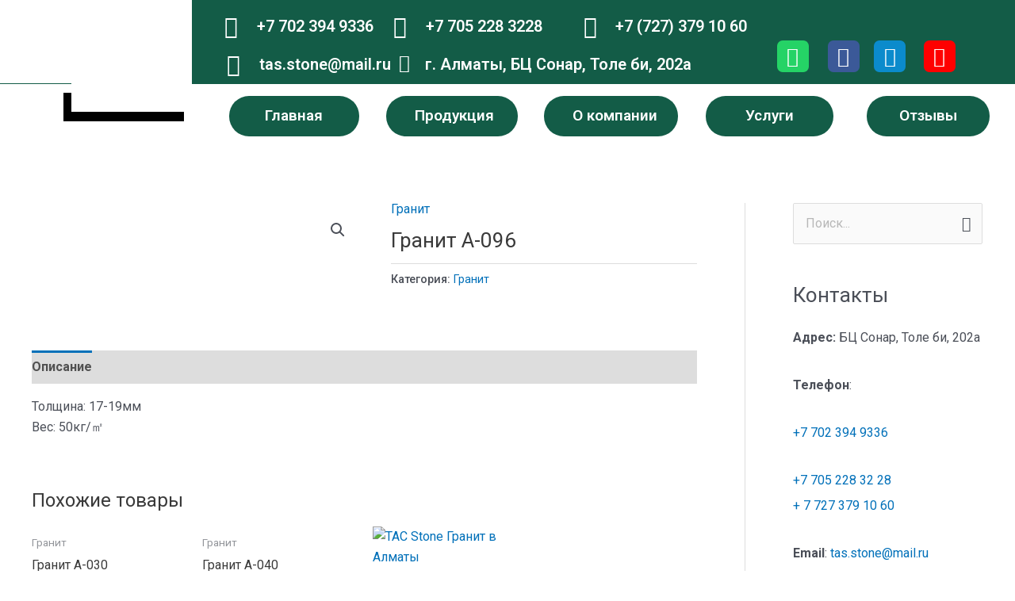

--- FILE ---
content_type: text/css
request_url: https://tastrade.kz/wp-content/uploads/elementor/css/post-1145.css?ver=4.8.6
body_size: 2658
content:
.elementor-1145 .elementor-element.elementor-element-ec0c9f6:not(.elementor-motion-effects-element-type-background), .elementor-1145 .elementor-element.elementor-element-ec0c9f6 > .elementor-motion-effects-container > .elementor-motion-effects-layer{background-color:#135C47;}.elementor-1145 .elementor-element.elementor-element-ec0c9f6{border-style:solid;transition:background 0.3s, border 0.3s, border-radius 0.3s, box-shadow 0.3s;}.elementor-1145 .elementor-element.elementor-element-ec0c9f6 > .elementor-background-overlay{transition:background 0.3s, border-radius 0.3s, opacity 0.3s;}.elementor-widget-image .widget-image-caption{color:var( --e-global-color-text );font-family:var( --e-global-typography-text-font-family ), Sans-serif;font-weight:var( --e-global-typography-text-font-weight );}.elementor-1145 .elementor-element.elementor-element-d39a560 > .elementor-widget-container{background-color:#FFFFFF;}.elementor-widget-heading .elementor-heading-title{color:var( --e-global-color-primary );font-family:var( --e-global-typography-primary-font-family ), Sans-serif;font-weight:var( --e-global-typography-primary-font-weight );}.elementor-1145 .elementor-element.elementor-element-b9197dc .elementor-heading-title{color:#FFFFFF;font-family:"Arial", Sans-serif;font-weight:600;}.elementor-1145 .elementor-element.elementor-element-85f74fd{--grid-template-columns:repeat(0, auto);--grid-column-gap:5px;--grid-row-gap:0px;}.elementor-1145 .elementor-element.elementor-element-85f74fd .elementor-widget-container{text-align:center;}.elementor-1145 .elementor-element.elementor-element-85f74fd > .elementor-widget-container{border-style:solid;}.elementor-1145 .elementor-element.elementor-element-d7046fe:not(.elementor-motion-effects-element-type-background), .elementor-1145 .elementor-element.elementor-element-d7046fe > .elementor-motion-effects-container > .elementor-motion-effects-layer{background-color:#135C47;}.elementor-1145 .elementor-element.elementor-element-d7046fe{transition:background 0.3s, border 0.3s, border-radius 0.3s, box-shadow 0.3s;}.elementor-1145 .elementor-element.elementor-element-d7046fe > .elementor-background-overlay{transition:background 0.3s, border-radius 0.3s, opacity 0.3s;}.elementor-widget-icon-list .elementor-icon-list-item:not(:last-child):after{border-color:var( --e-global-color-text );}.elementor-widget-icon-list .elementor-icon-list-icon i{color:var( --e-global-color-primary );}.elementor-widget-icon-list .elementor-icon-list-icon svg{fill:var( --e-global-color-primary );}.elementor-widget-icon-list .elementor-icon-list-item > .elementor-icon-list-text, .elementor-widget-icon-list .elementor-icon-list-item > a{font-family:var( --e-global-typography-text-font-family ), Sans-serif;font-weight:var( --e-global-typography-text-font-weight );}.elementor-widget-icon-list .elementor-icon-list-text{color:var( --e-global-color-secondary );}.elementor-1145 .elementor-element.elementor-element-9b2482b .elementor-icon-list-icon i{color:#FFFFFF;transition:color 0.3s;}.elementor-1145 .elementor-element.elementor-element-9b2482b .elementor-icon-list-icon svg{fill:#FFFFFF;transition:fill 0.3s;}.elementor-1145 .elementor-element.elementor-element-9b2482b{--e-icon-list-icon-size:14px;--icon-vertical-offset:0px;}.elementor-1145 .elementor-element.elementor-element-9b2482b .elementor-icon-list-item > .elementor-icon-list-text, .elementor-1145 .elementor-element.elementor-element-9b2482b .elementor-icon-list-item > a{font-family:"Roboto", Sans-serif;font-weight:400;}.elementor-1145 .elementor-element.elementor-element-9b2482b .elementor-icon-list-text{color:#FFFFFF;transition:color 0.3s;}.elementor-1145 .elementor-element.elementor-element-9b2482b .elementor-icon-list-item:hover .elementor-icon-list-text{color:#FFFFFF;}.elementor-1145 .elementor-element.elementor-element-ec70214 .elementor-icon-list-icon i{color:#FFFFFF;transition:color 0.3s;}.elementor-1145 .elementor-element.elementor-element-ec70214 .elementor-icon-list-icon svg{fill:#FFFFFF;transition:fill 0.3s;}.elementor-1145 .elementor-element.elementor-element-ec70214{--e-icon-list-icon-size:14px;--icon-vertical-offset:0px;}.elementor-1145 .elementor-element.elementor-element-ec70214 .elementor-icon-list-item > .elementor-icon-list-text, .elementor-1145 .elementor-element.elementor-element-ec70214 .elementor-icon-list-item > a{font-family:"Roboto", Sans-serif;font-weight:400;}.elementor-1145 .elementor-element.elementor-element-ec70214 .elementor-icon-list-text{color:#FFFFFF;transition:color 0.3s;}.elementor-1145 .elementor-element.elementor-element-ec70214 .elementor-icon-list-item:hover .elementor-icon-list-text{color:#FFFFFF;}.elementor-1145 .elementor-element.elementor-element-5b42421 .elementor-icon-list-icon i{color:#FFFFFF;transition:color 0.3s;}.elementor-1145 .elementor-element.elementor-element-5b42421 .elementor-icon-list-icon svg{fill:#FFFFFF;transition:fill 0.3s;}.elementor-1145 .elementor-element.elementor-element-5b42421{--e-icon-list-icon-size:14px;--icon-vertical-offset:0px;}.elementor-1145 .elementor-element.elementor-element-5b42421 .elementor-icon-list-item > .elementor-icon-list-text, .elementor-1145 .elementor-element.elementor-element-5b42421 .elementor-icon-list-item > a{font-family:"Roboto", Sans-serif;font-weight:400;}.elementor-1145 .elementor-element.elementor-element-5b42421 .elementor-icon-list-text{color:#FFFFFF;transition:color 0.3s;}.elementor-1145 .elementor-element.elementor-element-5b42421 .elementor-icon-list-item:hover .elementor-icon-list-text{color:#FFFFFF;}.elementor-1145 .elementor-element.elementor-element-a3a9341:not(.elementor-motion-effects-element-type-background), .elementor-1145 .elementor-element.elementor-element-a3a9341 > .elementor-motion-effects-container > .elementor-motion-effects-layer{background-color:#135C47;}.elementor-1145 .elementor-element.elementor-element-a3a9341{transition:background 0.3s, border 0.3s, border-radius 0.3s, box-shadow 0.3s;}.elementor-1145 .elementor-element.elementor-element-a3a9341 > .elementor-background-overlay{transition:background 0.3s, border-radius 0.3s, opacity 0.3s;}.elementor-1145 .elementor-element.elementor-element-58760dd .elementor-icon-list-icon i{color:#FFFFFF;transition:color 0.3s;}.elementor-1145 .elementor-element.elementor-element-58760dd .elementor-icon-list-icon svg{fill:#FFFFFF;transition:fill 0.3s;}.elementor-1145 .elementor-element.elementor-element-58760dd{--e-icon-list-icon-size:14px;--icon-vertical-offset:0px;}.elementor-1145 .elementor-element.elementor-element-58760dd .elementor-icon-list-item > .elementor-icon-list-text, .elementor-1145 .elementor-element.elementor-element-58760dd .elementor-icon-list-item > a{font-family:"Roboto", Sans-serif;font-weight:400;}.elementor-1145 .elementor-element.elementor-element-58760dd .elementor-icon-list-text{color:#FFFFFF;transition:color 0.3s;}.elementor-1145 .elementor-element.elementor-element-58760dd .elementor-icon-list-item:hover .elementor-icon-list-text{color:#FFFFFF;}.elementor-1145 .elementor-element.elementor-element-19ad5e3 .elementor-icon-list-icon i{color:#FFFFFF;transition:color 0.3s;}.elementor-1145 .elementor-element.elementor-element-19ad5e3 .elementor-icon-list-icon svg{fill:#FFFFFF;transition:fill 0.3s;}.elementor-1145 .elementor-element.elementor-element-19ad5e3{--e-icon-list-icon-size:14px;--icon-vertical-offset:0px;}.elementor-1145 .elementor-element.elementor-element-19ad5e3 .elementor-icon-list-item > .elementor-icon-list-text, .elementor-1145 .elementor-element.elementor-element-19ad5e3 .elementor-icon-list-item > a{font-family:"Roboto", Sans-serif;font-weight:400;}.elementor-1145 .elementor-element.elementor-element-19ad5e3 .elementor-icon-list-text{color:#FFFFFF;transition:color 0.3s;}.elementor-1145 .elementor-element.elementor-element-19ad5e3 .elementor-icon-list-item:hover .elementor-icon-list-text{color:#FFFFFF;}.elementor-1145 .elementor-element.elementor-element-53180d3:not(.elementor-motion-effects-element-type-background), .elementor-1145 .elementor-element.elementor-element-53180d3 > .elementor-motion-effects-container > .elementor-motion-effects-layer{background-color:#135C47;}.elementor-1145 .elementor-element.elementor-element-53180d3{transition:background 0.3s, border 0.3s, border-radius 0.3s, box-shadow 0.3s;}.elementor-1145 .elementor-element.elementor-element-53180d3 > .elementor-background-overlay{transition:background 0.3s, border-radius 0.3s, opacity 0.3s;}.elementor-widget-nav-menu .elementor-nav-menu .elementor-item{font-family:var( --e-global-typography-primary-font-family ), Sans-serif;font-weight:var( --e-global-typography-primary-font-weight );}.elementor-widget-nav-menu .elementor-nav-menu--main .elementor-item{color:var( --e-global-color-text );fill:var( --e-global-color-text );}.elementor-widget-nav-menu .elementor-nav-menu--main .elementor-item:hover,
					.elementor-widget-nav-menu .elementor-nav-menu--main .elementor-item.elementor-item-active,
					.elementor-widget-nav-menu .elementor-nav-menu--main .elementor-item.highlighted,
					.elementor-widget-nav-menu .elementor-nav-menu--main .elementor-item:focus{color:var( --e-global-color-accent );fill:var( --e-global-color-accent );}.elementor-widget-nav-menu .elementor-nav-menu--main:not(.e--pointer-framed) .elementor-item:before,
					.elementor-widget-nav-menu .elementor-nav-menu--main:not(.e--pointer-framed) .elementor-item:after{background-color:var( --e-global-color-accent );}.elementor-widget-nav-menu .e--pointer-framed .elementor-item:before,
					.elementor-widget-nav-menu .e--pointer-framed .elementor-item:after{border-color:var( --e-global-color-accent );}.elementor-widget-nav-menu{--e-nav-menu-divider-color:var( --e-global-color-text );}.elementor-widget-nav-menu .elementor-nav-menu--dropdown .elementor-item, .elementor-widget-nav-menu .elementor-nav-menu--dropdown  .elementor-sub-item{font-family:var( --e-global-typography-accent-font-family ), Sans-serif;font-weight:var( --e-global-typography-accent-font-weight );}.elementor-1145 .elementor-element.elementor-element-1c09959 .elementor-menu-toggle{margin:0 auto;background-color:#135C47;}.elementor-1145 .elementor-element.elementor-element-1c09959 .elementor-nav-menu--main .elementor-item{color:#7A7A7A;fill:#7A7A7A;}.elementor-1145 .elementor-element.elementor-element-1c09959 .elementor-nav-menu--dropdown a, .elementor-1145 .elementor-element.elementor-element-1c09959 .elementor-menu-toggle{color:#FFFFFF;}.elementor-1145 .elementor-element.elementor-element-1c09959 .elementor-nav-menu--dropdown{background-color:#135C47;}.elementor-1145 .elementor-element.elementor-element-1c09959 .elementor-nav-menu--dropdown a:hover,
					.elementor-1145 .elementor-element.elementor-element-1c09959 .elementor-nav-menu--dropdown a.elementor-item-active,
					.elementor-1145 .elementor-element.elementor-element-1c09959 .elementor-nav-menu--dropdown a.highlighted,
					.elementor-1145 .elementor-element.elementor-element-1c09959 .elementor-menu-toggle:hover{color:#FFFFFF;}.elementor-1145 .elementor-element.elementor-element-1c09959 .elementor-nav-menu--dropdown a:hover,
					.elementor-1145 .elementor-element.elementor-element-1c09959 .elementor-nav-menu--dropdown a.elementor-item-active,
					.elementor-1145 .elementor-element.elementor-element-1c09959 .elementor-nav-menu--dropdown a.highlighted{background-color:#135C47;}.elementor-1145 .elementor-element.elementor-element-1c09959 .elementor-nav-menu--dropdown a.elementor-item-active{color:#FFFFFF;background-color:#135C47;}.elementor-1145 .elementor-element.elementor-element-1c09959 .elementor-nav-menu--dropdown .elementor-item, .elementor-1145 .elementor-element.elementor-element-1c09959 .elementor-nav-menu--dropdown  .elementor-sub-item{font-family:"Roboto", Sans-serif;font-weight:400;}.elementor-1145 .elementor-element.elementor-element-1c09959 div.elementor-menu-toggle{color:#FFFFFF;}.elementor-1145 .elementor-element.elementor-element-1c09959 div.elementor-menu-toggle svg{fill:#FFFFFF;}.elementor-1145 .elementor-element.elementor-element-1c09959 .elementor-menu-toggle:hover{background-color:#135C47;}.elementor-1145 .elementor-element.elementor-element-244182c > .elementor-container > .elementor-column > .elementor-widget-wrap{align-content:flex-end;align-items:flex-end;}.elementor-1145 .elementor-element.elementor-element-244182c > .elementor-container{min-height:47px;}.elementor-1145 .elementor-element.elementor-element-244182c{transition:background 0.3s, border 0.3s, border-radius 0.3s, box-shadow 0.3s;margin-top:0px;margin-bottom:0px;padding:0px 0px 0px 0px;}.elementor-1145 .elementor-element.elementor-element-244182c > .elementor-background-overlay{transition:background 0.3s, border-radius 0.3s, opacity 0.3s;}.elementor-1145 .elementor-element.elementor-element-15d12ce:not(.elementor-motion-effects-element-type-background) > .elementor-widget-wrap, .elementor-1145 .elementor-element.elementor-element-15d12ce > .elementor-widget-wrap > .elementor-motion-effects-container > .elementor-motion-effects-layer{background-color:#135C47;}.elementor-1145 .elementor-element.elementor-element-15d12ce > .elementor-element-populated{transition:background 0.3s, border 0.3s, border-radius 0.3s, box-shadow 0.3s;}.elementor-1145 .elementor-element.elementor-element-15d12ce > .elementor-element-populated > .elementor-background-overlay{transition:background 0.3s, border-radius 0.3s, opacity 0.3s;}.elementor-bc-flex-widget .elementor-1145 .elementor-element.elementor-element-378ebda.elementor-column .elementor-widget-wrap{align-items:center;}.elementor-1145 .elementor-element.elementor-element-378ebda.elementor-column.elementor-element[data-element_type="column"] > .elementor-widget-wrap.elementor-element-populated{align-content:center;align-items:center;}.elementor-1145 .elementor-element.elementor-element-378ebda.elementor-column > .elementor-widget-wrap{justify-content:center;}.elementor-1145 .elementor-element.elementor-element-378ebda > .elementor-element-populated{box-shadow:-10px 12px 0px 0px #000000;transition:background 0.3s, border 0.3s, border-radius 0.3s, box-shadow 0.3s;margin:0px 0px -35px 0px;--e-column-margin-right:0px;--e-column-margin-left:0px;padding:0px 0px 0px 0px;}.elementor-1145 .elementor-element.elementor-element-378ebda > .elementor-element-populated > .elementor-background-overlay{transition:background 0.3s, border-radius 0.3s, opacity 0.3s;}.elementor-1145 .elementor-element.elementor-element-14d50f9{width:var( --container-widget-width, 90.817% );max-width:90.817%;--container-widget-width:90.817%;--container-widget-flex-grow:0;}.elementor-1145 .elementor-element.elementor-element-14d50f9 img{width:100%;}.elementor-1145 .elementor-element.elementor-element-61056ba:not(.elementor-motion-effects-element-type-background) > .elementor-widget-wrap, .elementor-1145 .elementor-element.elementor-element-61056ba > .elementor-widget-wrap > .elementor-motion-effects-container > .elementor-motion-effects-layer{background-color:#135C47;}.elementor-1145 .elementor-element.elementor-element-61056ba > .elementor-element-populated{transition:background 0.3s, border 0.3s, border-radius 0.3s, box-shadow 0.3s;margin:0px 0px 0px 0px;--e-column-margin-right:0px;--e-column-margin-left:0px;padding:0px 0px 0px 0px;}.elementor-1145 .elementor-element.elementor-element-61056ba > .elementor-element-populated > .elementor-background-overlay{transition:background 0.3s, border-radius 0.3s, opacity 0.3s;}.elementor-1145 .elementor-element.elementor-element-75825da:not(.elementor-motion-effects-element-type-background), .elementor-1145 .elementor-element.elementor-element-75825da > .elementor-motion-effects-container > .elementor-motion-effects-layer{background-color:#135C47;}.elementor-1145 .elementor-element.elementor-element-75825da{transition:background 0.3s, border 0.3s, border-radius 0.3s, box-shadow 0.3s;margin-top:10px;margin-bottom:0px;padding:0px 0px 0px 0px;}.elementor-1145 .elementor-element.elementor-element-75825da > .elementor-background-overlay{transition:background 0.3s, border-radius 0.3s, opacity 0.3s;}.elementor-widget-icon-box.elementor-view-stacked .elementor-icon{background-color:var( --e-global-color-primary );}.elementor-widget-icon-box.elementor-view-framed .elementor-icon, .elementor-widget-icon-box.elementor-view-default .elementor-icon{fill:var( --e-global-color-primary );color:var( --e-global-color-primary );border-color:var( --e-global-color-primary );}.elementor-widget-icon-box .elementor-icon-box-title{color:var( --e-global-color-primary );}.elementor-widget-icon-box .elementor-icon-box-title, .elementor-widget-icon-box .elementor-icon-box-title a{font-family:var( --e-global-typography-primary-font-family ), Sans-serif;font-weight:var( --e-global-typography-primary-font-weight );}.elementor-widget-icon-box .elementor-icon-box-description{color:var( --e-global-color-text );font-family:var( --e-global-typography-text-font-family ), Sans-serif;font-weight:var( --e-global-typography-text-font-weight );}.elementor-1145 .elementor-element.elementor-element-8f8b3c9 > .elementor-widget-container{margin:0px 0px 0px 26px;}.elementor-1145 .elementor-element.elementor-element-8f8b3c9{--icon-box-icon-margin:18px;}.elementor-1145 .elementor-element.elementor-element-8f8b3c9.elementor-view-stacked .elementor-icon{background-color:#FFFFFF;}.elementor-1145 .elementor-element.elementor-element-8f8b3c9.elementor-view-framed .elementor-icon, .elementor-1145 .elementor-element.elementor-element-8f8b3c9.elementor-view-default .elementor-icon{fill:#FFFFFF;color:#FFFFFF;border-color:#FFFFFF;}.elementor-1145 .elementor-element.elementor-element-8f8b3c9 .elementor-icon{font-size:28px;}.elementor-1145 .elementor-element.elementor-element-8f8b3c9 .elementor-icon-box-title{color:#FFFFFF;}.elementor-1145 .elementor-element.elementor-element-8f8b3c9 .elementor-icon-box-title, .elementor-1145 .elementor-element.elementor-element-8f8b3c9 .elementor-icon-box-title a{font-family:"Roboto", Sans-serif;font-size:20px;font-weight:600;}.elementor-1145 .elementor-element.elementor-element-6c0648a > .elementor-element-populated{margin:0px 0px 0px 0px;--e-column-margin-right:0px;--e-column-margin-left:0px;}.elementor-1145 .elementor-element.elementor-element-487edf5 > .elementor-widget-container{margin:0px 0px 0px 0px;}.elementor-1145 .elementor-element.elementor-element-487edf5 .elementor-icon-box-wrapper{text-align:left;}.elementor-1145 .elementor-element.elementor-element-487edf5{--icon-box-icon-margin:18px;}.elementor-1145 .elementor-element.elementor-element-487edf5.elementor-view-stacked .elementor-icon{background-color:#FFFFFF;}.elementor-1145 .elementor-element.elementor-element-487edf5.elementor-view-framed .elementor-icon, .elementor-1145 .elementor-element.elementor-element-487edf5.elementor-view-default .elementor-icon{fill:#FFFFFF;color:#FFFFFF;border-color:#FFFFFF;}.elementor-1145 .elementor-element.elementor-element-487edf5 .elementor-icon{font-size:28px;}.elementor-1145 .elementor-element.elementor-element-487edf5 .elementor-icon-box-title{color:#FFFFFF;}.elementor-1145 .elementor-element.elementor-element-487edf5 .elementor-icon-box-title, .elementor-1145 .elementor-element.elementor-element-487edf5 .elementor-icon-box-title a{font-family:"Roboto", Sans-serif;font-size:20px;font-weight:600;}.elementor-1145 .elementor-element.elementor-element-23e61a0 > .elementor-element-populated{margin:0px 0px 0px 0px;--e-column-margin-right:0px;--e-column-margin-left:0px;}.elementor-1145 .elementor-element.elementor-element-b9ca91a > .elementor-widget-container{margin:0px 0px 0px 0px;}.elementor-1145 .elementor-element.elementor-element-b9ca91a{--icon-box-icon-margin:18px;}.elementor-1145 .elementor-element.elementor-element-b9ca91a.elementor-view-stacked .elementor-icon{background-color:#FFFFFF;}.elementor-1145 .elementor-element.elementor-element-b9ca91a.elementor-view-framed .elementor-icon, .elementor-1145 .elementor-element.elementor-element-b9ca91a.elementor-view-default .elementor-icon{fill:#FFFFFF;color:#FFFFFF;border-color:#FFFFFF;}.elementor-1145 .elementor-element.elementor-element-b9ca91a .elementor-icon{font-size:28px;}.elementor-1145 .elementor-element.elementor-element-b9ca91a .elementor-icon-box-title{color:#FFFFFF;}.elementor-1145 .elementor-element.elementor-element-b9ca91a .elementor-icon-box-title, .elementor-1145 .elementor-element.elementor-element-b9ca91a .elementor-icon-box-title a{font-family:"Roboto", Sans-serif;font-size:20px;font-weight:600;}.elementor-1145 .elementor-element.elementor-element-4615ac8 > .elementor-element-populated{margin:0px 0px 0px 024px;--e-column-margin-right:0px;--e-column-margin-left:024px;}.elementor-1145 .elementor-element.elementor-element-5f4a68b > .elementor-widget-container{margin:0px 0px 0px 5px;}.elementor-1145 .elementor-element.elementor-element-5f4a68b{--icon-box-icon-margin:18px;}.elementor-1145 .elementor-element.elementor-element-5f4a68b.elementor-view-stacked .elementor-icon{background-color:#FFFFFF;}.elementor-1145 .elementor-element.elementor-element-5f4a68b.elementor-view-framed .elementor-icon, .elementor-1145 .elementor-element.elementor-element-5f4a68b.elementor-view-default .elementor-icon{fill:#FFFFFF;color:#FFFFFF;border-color:#FFFFFF;}.elementor-1145 .elementor-element.elementor-element-5f4a68b .elementor-icon{font-size:28px;}.elementor-1145 .elementor-element.elementor-element-5f4a68b .elementor-icon-box-title{color:#FFFFFF;}.elementor-1145 .elementor-element.elementor-element-5f4a68b .elementor-icon-box-title, .elementor-1145 .elementor-element.elementor-element-5f4a68b .elementor-icon-box-title a{font-family:"Roboto", Sans-serif;font-size:20px;font-weight:600;}.elementor-1145 .elementor-element.elementor-element-e55769a > .elementor-widget-container{margin:0px 0px 0px 0px;}.elementor-1145 .elementor-element.elementor-element-e55769a{--icon-box-icon-margin:15px;}.elementor-1145 .elementor-element.elementor-element-e55769a.elementor-view-stacked .elementor-icon{background-color:#FFFFFF;}.elementor-1145 .elementor-element.elementor-element-e55769a.elementor-view-framed .elementor-icon, .elementor-1145 .elementor-element.elementor-element-e55769a.elementor-view-default .elementor-icon{fill:#FFFFFF;color:#FFFFFF;border-color:#FFFFFF;}.elementor-1145 .elementor-element.elementor-element-e55769a .elementor-icon{font-size:23px;}.elementor-1145 .elementor-element.elementor-element-e55769a .elementor-icon-box-title{color:#FFFFFF;}.elementor-1145 .elementor-element.elementor-element-e55769a .elementor-icon-box-title, .elementor-1145 .elementor-element.elementor-element-e55769a .elementor-icon-box-title a{font-family:"Roboto", Sans-serif;font-size:20px;font-weight:600;}.elementor-1145 .elementor-element.elementor-element-7e20d7e:not(.elementor-motion-effects-element-type-background) > .elementor-widget-wrap, .elementor-1145 .elementor-element.elementor-element-7e20d7e > .elementor-widget-wrap > .elementor-motion-effects-container > .elementor-motion-effects-layer{background-color:#135C47;}.elementor-bc-flex-widget .elementor-1145 .elementor-element.elementor-element-7e20d7e.elementor-column .elementor-widget-wrap{align-items:flex-start;}.elementor-1145 .elementor-element.elementor-element-7e20d7e.elementor-column.elementor-element[data-element_type="column"] > .elementor-widget-wrap.elementor-element-populated{align-content:flex-start;align-items:flex-start;}.elementor-1145 .elementor-element.elementor-element-7e20d7e > .elementor-element-populated{transition:background 0.3s, border 0.3s, border-radius 0.3s, box-shadow 0.3s;margin:0px 0px 0px 0px;--e-column-margin-right:0px;--e-column-margin-left:0px;}.elementor-1145 .elementor-element.elementor-element-7e20d7e > .elementor-element-populated > .elementor-background-overlay{transition:background 0.3s, border-radius 0.3s, opacity 0.3s;}.elementor-1145 .elementor-element.elementor-element-5c62132{margin-top:19px;margin-bottom:0px;}.elementor-1145 .elementor-element.elementor-element-e3e3678 > .elementor-element-populated{margin:0px 0px 0px -15px;--e-column-margin-right:0px;--e-column-margin-left:-15px;}.elementor-1145 .elementor-element.elementor-element-ed46d0a{--grid-template-columns:repeat(0, auto);--icon-size:25px;--grid-column-gap:30px;--grid-row-gap:27px;}.elementor-1145 .elementor-element.elementor-element-ed46d0a .elementor-widget-container{text-align:center;}.elementor-1145 .elementor-element.elementor-element-ed46d0a > .elementor-widget-container{margin:17px 0px 0px 20px;}.elementor-1145 .elementor-element.elementor-element-ed46d0a .elementor-social-icon{--icon-padding:0.3em;}.elementor-1145 .elementor-element.elementor-element-ed46d0a .elementor-icon{border-radius:7px 7px 7px 7px;}.elementor-1145 .elementor-element.elementor-element-0f64700 > .elementor-element-populated{margin:0px 0px 0px -5px;--e-column-margin-right:0px;--e-column-margin-left:-5px;}.elementor-1145 .elementor-element.elementor-element-72bfc92{--grid-template-columns:repeat(0, auto);--icon-size:25px;--grid-column-gap:30px;--grid-row-gap:27px;}.elementor-1145 .elementor-element.elementor-element-72bfc92 .elementor-widget-container{text-align:center;}.elementor-1145 .elementor-element.elementor-element-72bfc92 > .elementor-widget-container{margin:17px 0px 0px -25px;}.elementor-1145 .elementor-element.elementor-element-72bfc92 .elementor-social-icon{--icon-padding:0.3em;}.elementor-1145 .elementor-element.elementor-element-72bfc92 .elementor-icon{border-radius:7px 7px 7px 7px;}.elementor-1145 .elementor-element.elementor-element-8fcd6bd{--grid-template-columns:repeat(0, auto);--icon-size:25px;--grid-column-gap:30px;--grid-row-gap:27px;}.elementor-1145 .elementor-element.elementor-element-8fcd6bd .elementor-widget-container{text-align:center;}.elementor-1145 .elementor-element.elementor-element-8fcd6bd > .elementor-widget-container{margin:17px 0px 0px -73px;}.elementor-1145 .elementor-element.elementor-element-8fcd6bd .elementor-social-icon{background-color:#0B8BCC;--icon-padding:0.3em;}.elementor-1145 .elementor-element.elementor-element-8fcd6bd .elementor-icon{border-radius:7px 7px 7px 7px;}.elementor-1145 .elementor-element.elementor-element-8ec2382 > .elementor-element-populated{margin:0px 0px 0px 17px;--e-column-margin-right:0px;--e-column-margin-left:17px;}.elementor-1145 .elementor-element.elementor-element-7ff3ccf .elementor-repeater-item-75029bc.elementor-social-icon{background-color:#FF0000;}.elementor-1145 .elementor-element.elementor-element-7ff3ccf{--grid-template-columns:repeat(0, auto);--icon-size:25px;--grid-column-gap:30px;--grid-row-gap:27px;}.elementor-1145 .elementor-element.elementor-element-7ff3ccf .elementor-widget-container{text-align:center;}.elementor-1145 .elementor-element.elementor-element-7ff3ccf > .elementor-widget-container{margin:17px 0px 0px -120px;}.elementor-1145 .elementor-element.elementor-element-7ff3ccf .elementor-social-icon{--icon-padding:0.3em;}.elementor-1145 .elementor-element.elementor-element-7ff3ccf .elementor-icon{border-radius:7px 7px 7px 7px;}.elementor-1145 .elementor-element.elementor-element-dda620e{margin-top:-40px;margin-bottom:0px;}.elementor-bc-flex-widget .elementor-1145 .elementor-element.elementor-element-d921c98.elementor-column .elementor-widget-wrap{align-items:flex-end;}.elementor-1145 .elementor-element.elementor-element-d921c98.elementor-column.elementor-element[data-element_type="column"] > .elementor-widget-wrap.elementor-element-populated{align-content:flex-end;align-items:flex-end;}.elementor-1145 .elementor-element.elementor-element-68a2d80{--spacer-size:15px;}.elementor-widget-button .elementor-button{background-color:var( --e-global-color-accent );font-family:var( --e-global-typography-accent-font-family ), Sans-serif;font-weight:var( --e-global-typography-accent-font-weight );}.elementor-1145 .elementor-element.elementor-element-d842951 .elementor-button{background-color:#135C47;font-family:"Roboto", Sans-serif;font-size:19px;font-weight:600;border-radius:32px 32px 32px 32px;padding:15px 46px 17px 45px;}.elementor-1145 .elementor-element.elementor-element-d842951 > .elementor-widget-container{margin:0px 0px 0px 0px;padding:0px 0px 0px 0px;}.elementor-1145 .elementor-element.elementor-element-fce0b7e{--spacer-size:15px;}.elementor-1145 .elementor-element.elementor-element-b3e2d02 .elementor-button{background-color:#135C47;font-family:"Roboto", Sans-serif;font-size:19px;font-weight:600;border-radius:32px 32px 32px 32px;padding:15px 30px 17px 36px;}.elementor-1145 .elementor-element.elementor-element-b3e2d02 > .elementor-widget-container{margin:0px 0px 0px 0px;padding:0px 0px 0px 0px;}.elementor-1145 .elementor-element.elementor-element-b566164{--spacer-size:15px;}.elementor-1145 .elementor-element.elementor-element-1240b59 .elementor-button{background-color:#135C47;font-family:"Roboto", Sans-serif;font-size:19px;font-weight:600;border-radius:32px 32px 32px 32px;padding:15px 26px 17px 36px;}.elementor-1145 .elementor-element.elementor-element-1240b59 > .elementor-widget-container{margin:0px 0px 0px 0px;padding:0px 0px 0px 0px;}.elementor-1145 .elementor-element.elementor-element-84f9119{--spacer-size:15px;}.elementor-1145 .elementor-element.elementor-element-fc0aae0 .elementor-button{background-color:#135C47;font-family:"Roboto", Sans-serif;font-size:19px;font-weight:600;border-radius:32px 32px 32px 32px;padding:15px 50px 17px 50px;}.elementor-1145 .elementor-element.elementor-element-fc0aae0 > .elementor-widget-container{margin:0px 0px 0px 0px;padding:0px 0px 0px 0px;}.elementor-1145 .elementor-element.elementor-element-c02717e{--spacer-size:15px;}.elementor-1145 .elementor-element.elementor-element-0ed12b7 .elementor-button{background-color:#135C47;font-family:"Roboto", Sans-serif;font-size:19px;font-weight:600;border-radius:32px 32px 32px 32px;padding:15px 41px 17px 41px;}.elementor-1145 .elementor-element.elementor-element-0ed12b7 > .elementor-widget-container{margin:0px 0px 0px 0px;padding:0px 0px 0px 0px;}.elementor-theme-builder-content-area{height:400px;}.elementor-location-header:before, .elementor-location-footer:before{content:"";display:table;clear:both;}@media(min-width:768px){.elementor-1145 .elementor-element.elementor-element-15d12ce{width:7%;}.elementor-1145 .elementor-element.elementor-element-378ebda{width:11.87%;}.elementor-1145 .elementor-element.elementor-element-61056ba{width:56.13%;}.elementor-1145 .elementor-element.elementor-element-4615ac8{width:34.329%;}.elementor-1145 .elementor-element.elementor-element-6eca88e{width:65.671%;}.elementor-1145 .elementor-element.elementor-element-6d6c82e{width:20.367%;}.elementor-1145 .elementor-element.elementor-element-e04ad4f{width:79.633%;}}@media(max-width:767px){.elementor-1145 .elementor-element.elementor-element-ec0c9f6{border-width:0px 7px 0px 7px;}.elementor-1145 .elementor-element.elementor-element-d39a560 img{width:68%;}.elementor-1145 .elementor-element.elementor-element-b9197dc > .elementor-widget-container{margin:-16px -11px 0px 3px;}.elementor-1145 .elementor-element.elementor-element-b9197dc{text-align:center;}.elementor-1145 .elementor-element.elementor-element-b9197dc .elementor-heading-title{font-size:16px;}.elementor-1145 .elementor-element.elementor-element-85f74fd .elementor-widget-container{text-align:center;}.elementor-1145 .elementor-element.elementor-element-85f74fd > .elementor-widget-container{margin:0px -42px 0px -19px;}.elementor-1145 .elementor-element.elementor-element-85f74fd{--icon-size:15px;--grid-column-gap:14px;}.elementor-1145 .elementor-element.elementor-element-413ba56{width:50%;}.elementor-1145 .elementor-element.elementor-element-9b2482b{--e-icon-list-icon-size:17px;}.elementor-1145 .elementor-element.elementor-element-9b2482b .elementor-icon-list-item > .elementor-icon-list-text, .elementor-1145 .elementor-element.elementor-element-9b2482b .elementor-icon-list-item > a{font-size:16px;}.elementor-1145 .elementor-element.elementor-element-68a91a1{width:50%;}.elementor-1145 .elementor-element.elementor-element-ec70214{--e-icon-list-icon-size:20px;}.elementor-1145 .elementor-element.elementor-element-ec70214 .elementor-icon-list-item > .elementor-icon-list-text, .elementor-1145 .elementor-element.elementor-element-ec70214 .elementor-icon-list-item > a{font-size:16px;}.elementor-1145 .elementor-element.elementor-element-9510ada{width:100%;}.elementor-1145 .elementor-element.elementor-element-5b42421{--e-icon-list-icon-size:20px;}.elementor-1145 .elementor-element.elementor-element-5b42421 .elementor-icon-list-item > .elementor-icon-list-text, .elementor-1145 .elementor-element.elementor-element-5b42421 .elementor-icon-list-item > a{font-size:16px;}.elementor-1145 .elementor-element.elementor-element-58760dd > .elementor-widget-container{margin:0px -11px 0px 0px;}.elementor-1145 .elementor-element.elementor-element-58760dd{--e-icon-list-icon-size:17px;}.elementor-1145 .elementor-element.elementor-element-58760dd .elementor-icon-list-item > .elementor-icon-list-text, .elementor-1145 .elementor-element.elementor-element-58760dd .elementor-icon-list-item > a{font-size:16px;}.elementor-1145 .elementor-element.elementor-element-19ad5e3 > .elementor-widget-container{margin:0px -25px 0px 0px;}.elementor-1145 .elementor-element.elementor-element-19ad5e3{--e-icon-list-icon-size:17px;}.elementor-1145 .elementor-element.elementor-element-19ad5e3 .elementor-icon-list-item > .elementor-icon-list-text, .elementor-1145 .elementor-element.elementor-element-19ad5e3 .elementor-icon-list-item > a{font-size:16px;}.elementor-1145 .elementor-element.elementor-element-1c09959 .elementor-nav-menu--main .elementor-item{padding-left:0px;padding-right:0px;}.elementor-1145 .elementor-element.elementor-element-1c09959 .elementor-nav-menu--dropdown .elementor-item, .elementor-1145 .elementor-element.elementor-element-1c09959 .elementor-nav-menu--dropdown  .elementor-sub-item{font-size:16px;}.elementor-1145 .elementor-element.elementor-element-1c09959{--nav-menu-icon-size:34px;}.elementor-1145 .elementor-element.elementor-element-1c09959 .elementor-menu-toggle{border-width:0px;}.elementor-1145 .elementor-element.elementor-element-d921c98{width:50%;}.elementor-1145 .elementor-element.elementor-element-d921c98 > .elementor-element-populated{margin:0px 0px 0px -10px;--e-column-margin-right:0px;--e-column-margin-left:-10px;}.elementor-1145 .elementor-element.elementor-element-d842951 > .elementor-widget-container{margin:0px 0px 0px -9px;padding:0px 0px 0px 0px;}.elementor-1145 .elementor-element.elementor-element-a349bac{width:5%;}.elementor-bc-flex-widget .elementor-1145 .elementor-element.elementor-element-a349bac.elementor-column .elementor-widget-wrap{align-items:flex-end;}.elementor-1145 .elementor-element.elementor-element-a349bac.elementor-column.elementor-element[data-element_type="column"] > .elementor-widget-wrap.elementor-element-populated{align-content:flex-end;align-items:flex-end;}.elementor-1145 .elementor-element.elementor-element-a349bac > .elementor-element-populated{margin:0px 0px 0px -10px;--e-column-margin-right:0px;--e-column-margin-left:-10px;}.elementor-1145 .elementor-element.elementor-element-7143e85{width:50%;}.elementor-1145 .elementor-element.elementor-element-7143e85 > .elementor-element-populated{margin:0px 0px 0px -10px;--e-column-margin-right:0px;--e-column-margin-left:-10px;}.elementor-1145 .elementor-element.elementor-element-9756dc3{width:50%;}.elementor-bc-flex-widget .elementor-1145 .elementor-element.elementor-element-9756dc3.elementor-column .elementor-widget-wrap{align-items:flex-end;}.elementor-1145 .elementor-element.elementor-element-9756dc3.elementor-column.elementor-element[data-element_type="column"] > .elementor-widget-wrap.elementor-element-populated{align-content:flex-end;align-items:flex-end;}.elementor-1145 .elementor-element.elementor-element-9756dc3 > .elementor-element-populated{margin:0px 0px 0px -10px;--e-column-margin-right:0px;--e-column-margin-left:-10px;}}